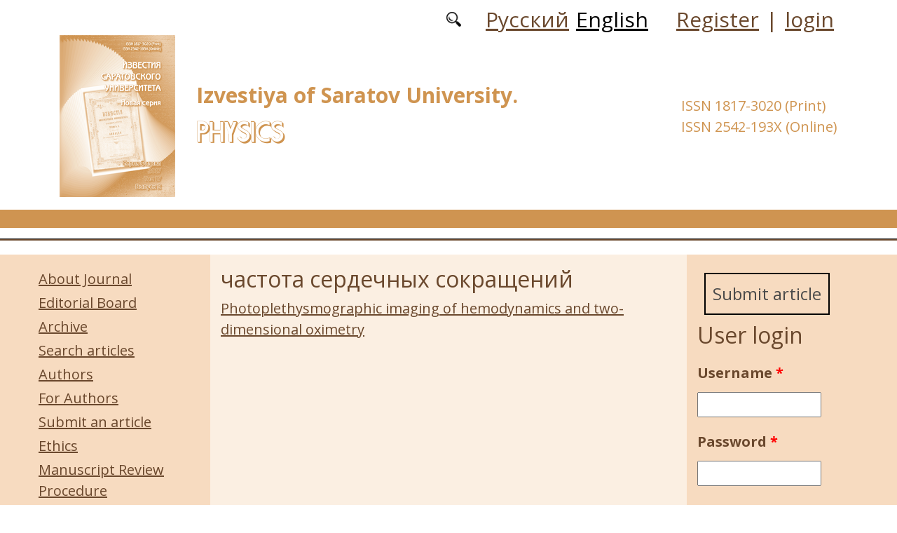

--- FILE ---
content_type: text/css
request_url: https://fizika.sgu.ru/sites/fizika.sgu.ru/files/css/css_JTri10aax0Zy530kMir7_6_-CTZaJ-y-4J-tDQdKMgg.css
body_size: 473
content:
.block-button-submit-article{padding:10px;}.block-button-submit-article a.button-submit-article{padding:10px;text-decoration:none;cursor:pointer;font-size:1.2em;text-align:center;}.block-button-submit-article a.button-submit-article{text-decoration:none;position:relative;color:#4A4A4A;display:inline-block;z-index:1;border:2px solid #000;transition:all 300ms ease;}.block-button-submit-article a.button-submit-article:before{position:absolute;content:'';width:0%;height:100%;background:#dedede;top:0;left:auto;right:0;z-index:-1;transition:all 300ms ease;}.block-button-submit-article a.button-submit-article:hover{color:white;box-shadow:none;}.block-button-submit-article a.button-submit-article:hover:before{position:absolute;content:'';width:100%;height:100%;background:#dedede;top:0;left:0;right:0;z-index:-1;}
.ctools-locked{color:red;border:1px solid red;padding:1em;}.ctools-owns-lock{background:#ffffdd none repeat scroll 0 0;border:1px solid #f0c020;padding:1em;}a.ctools-ajaxing,input.ctools-ajaxing,button.ctools-ajaxing,select.ctools-ajaxing{padding-right:18px !important;background:url(/sites/all/modules/ctools/images/status-active.gif) right center no-repeat;}div.ctools-ajaxing{float:left;width:18px;background:url(/sites/all/modules/ctools/images/status-active.gif) center center no-repeat;}
.locale-untranslated{font-style:normal;text-decoration:line-through;}#locale-translation-filter-form .form-item-language,#locale-translation-filter-form .form-item-translation,#locale-translation-filter-form .form-item-group{float:left;padding-right:.8em;margin:0.1em;width:15em;}#locale-translation-filter-form .form-type-select select{width:100%;}#locale-translation-filter-form .form-actions{float:left;padding:3ex 0 0 1em;}.language-switcher-locale-session a.active{color:#0062A0;}.language-switcher-locale-session a.session-active{color:#000000;}
